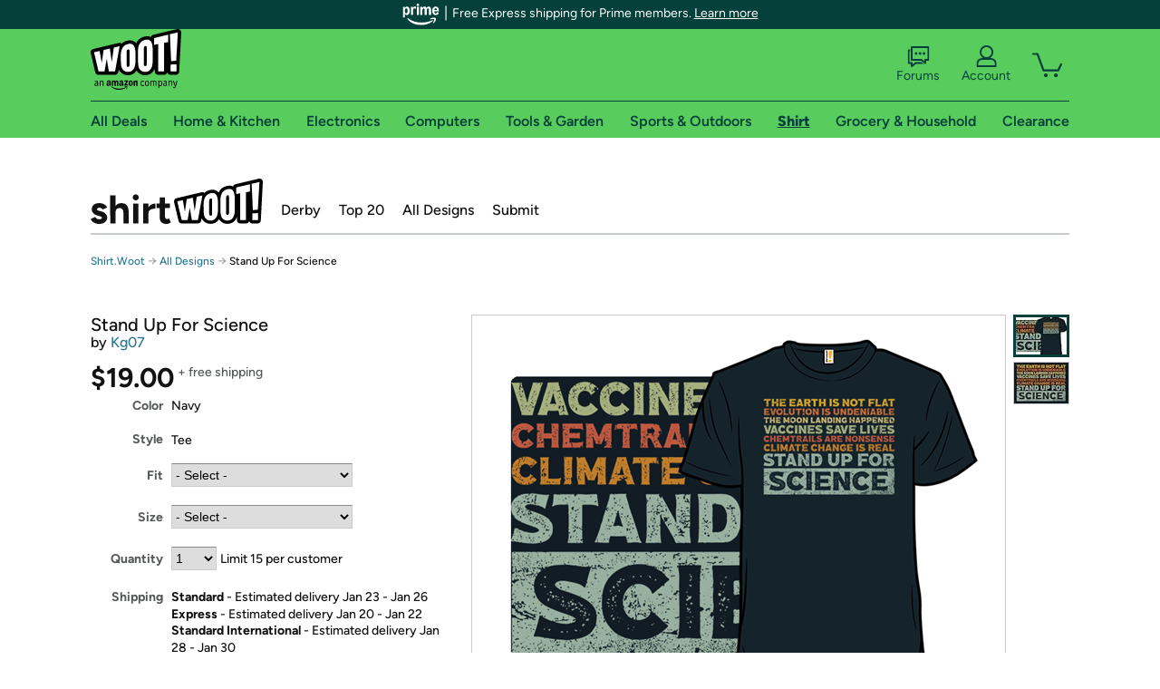

--- FILE ---
content_type: text/html; charset=utf-8
request_url: https://shirt.woot.com/offers/stand-up-for-science?ref=w_cnt_wp_4_12
body_size: 22210
content:



    <!DOCTYPE html>
    <html>
    <head>
        <!--AWS RUM-->
<script>(function (n, i, v, r, s, c, x, z) { x = window.AwsRumClient = { q: [], n: n, i: i, v: v, r: r, c: c }; window[n] = function (c, p) { x.q.push({ c: c, p: p }); }; z = document.createElement('script'); z.async = true; z.src = s; document.head.insertBefore(z, document.head.getElementsByTagName('script')[0]); })('cwr', 'f3691888-3da1-4d69-a78a-bbc88c499553', '1.0.0', 'us-east-1', 'https://client.rum.us-east-1.amazonaws.com/1.5.0/cwr.js', { guestRoleArn: "arn:aws:iam::525508281157:role/RUM-Monitor-us-east-1-525508281157-0063818041461-Unauth", identityPoolId: "us-east-1:9d0ab28f-ed32-4a67-84b0-1a981cafd7fb", endpoint: "https://dataplane.rum.us-east-1.amazonaws.com", telemetries: ["performance", "errors", "http"], allowCookies: true, enableXRay: true });</script>
<!--End AWS RUM-->

        <title>Stand Up For Science</title>
        <link rel="icon" type="image/png" href="https://d3rqdbvvokrlbl.cloudfront.net/lib/Images/favicon/favicon-96x96.2025.png" sizes="96x96" />
<link rel="icon" type="image/svg+xml" href="https://d3rqdbvvokrlbl.cloudfront.net/lib/Images/favicon/favicon.2025.svg" />
<link rel="apple-touch-icon" sizes="180x180" href="https://d3rqdbvvokrlbl.cloudfront.net/lib/Images/favicon/apple-touch-icon.5.png" />
<meta name="apple-mobile-web-app-title" content="Woot!" />


        <link href="https://d3rqdbvvokrlbl.cloudfront.net/areas/shirt.woot/styles/shared/layout.53e626251032.less" rel="stylesheet" />
        <link href="https://shirt.woot.com/offers/stand-up-for-science"
              rel="canonical">
        
        <meta content="width=1100" name="viewport" />
        <meta name="google-site-verification" content="OvtTPma0yP_gBPm58WnY3eTo2QcEZerb24x8gTUgiZQ" />
        <script crossorigin="anonymous" src="https://d3rqdbvvokrlbl.cloudfront.net/lib/scripts/shared/jquery-modernizr.53e626251032.js"></script>

        <meta content="2026-01-14T12:37:48.3177349Z" id="timestamp">

            
    <meta property="fb:app_id" content="121800081168103" />
    <meta property="og:description" content="Stand Up For Science" />

            <meta property="og:image" content="https://images-na.ssl-images-amazon.com/images/S/mediaservice.woot.com/4a8702d4-31d0-432e-a84c-ea462ea36d79._AC_SR882,441_.png" />
            <meta property="og:image" content="https://images-na.ssl-images-amazon.com/images/S/mediaservice.woot.com/a3dcb133-1132-43b2-9519-15cbc98518b6._AC_SR882,441_.png" />
    <meta property="og:site_name" content="Shirt.Woot" />
    <meta property="og:title" content="Stand Up For Science - $19.00 - Free shipping" />
    <meta property="og:url" content="https://shirt.woot.com/offers/stand-up-for-science" />
    <meta property="og:type" content="product" />
        <meta property="product:price:amount" content="19.0" />
            <meta property="product:price:currency" content="USD" />
                <meta name="twitter:card" content="summary_large_image" />
        <meta name="twitter:site" content="@woot" />
            <meta name="twitter:image" content="https://images-na.ssl-images-amazon.com/images/S/mediaservice.woot.com/4a8702d4-31d0-432e-a84c-ea462ea36d79._AC_SR882,441_.png" />


        <script>
            var googletag = googletag || {};
            googletag.cmd = googletag.cmd || [];
            (function () {
                var gads = document.createElement("script");
                gads.async = true;
                gads.type = "text/javascript";
                var useSSL = "https:" == document.location.protocol;
                gads.src = (useSSL ? "https:" : "http:") + "//www.googletagservices.com/tag/js/gpt.js";
                var node = document.getElementsByTagName("script")[0];
                node.parentNode.insertBefore(gads, node);
            })();
        </script>

        
            <script>
        var googleDataLayer = googleDataLayer || [];
        googleDataLayer.push({
            customDimensions: {
                displayType: 'Desktop',
            },
        });
    </script>

    <!-- Google Tag Manager -->
    <script>
        (function (w, d, s, l, i) {
            w[l] = w[l] || []; w[l].push({
                'gtm.start':
                    new Date().getTime(), event: 'gtm.js'
            }); var f = d.getElementsByTagName(s)[0],
                j = d.createElement(s), dl = l != 'dataLayer' ? '&l=' + l : ''; j.async = true; j.src =
                    '//www.googletagmanager.com/gtm.js?id=' + i + dl; f.parentNode.insertBefore(j, f);
        })(window, document, 'script', 'googleDataLayer', 'GTM-KBS4QP');</script>
    <!-- End Google Tag Manager -->


        

        <!-- Optimizely -->
        <script src="https://cdn.optimizely.com/js/25069340825.js"></script>
        <!-- End Optimizely -->

        
    <link href="https://shirt.woot.com/offers/stand-up-for-science" rel="canonical" />
    <link href="https://d3rqdbvvokrlbl.cloudfront.net/styles/offers/detail.53e626251032.less" rel="stylesheet" />


    <script>
        var offerPurchaseLimit = 15;
        var offerAvailableQuantity = 15;
        var offerItems = [{"Id":"35af8888-c7c3-4167-bc86-b71a76bd7764","Asin":null,"AmazonPrice":null,"Attributes":[{"Key":"Fit","Value":"Classic"},{"Key":"Size","Value":"Men\u0027s Small"}],"FormattedDiscount":"","FormattedListPrice":"","FormattedSalePrice":"$19.00","FormattedWarrantyPrice":null,"Key":"Classic|Men\u0027s Small","ListPrice":0,"Quantity":15,"SalePrice":19.0,"SKU":"XQ919485d","TotalReviews":null,"WarrantyPrice":null,"WarrantyTerm":null,"WarrantyUrl":null},{"Id":"0e837632-2e81-41cf-b19d-6dee5b594110","Asin":null,"AmazonPrice":null,"Attributes":[{"Key":"Fit","Value":"Classic"},{"Key":"Size","Value":"Men\u0027s Medium"}],"FormattedDiscount":"","FormattedListPrice":"","FormattedSalePrice":"$19.00","FormattedWarrantyPrice":null,"Key":"Classic|Men\u0027s Medium","ListPrice":0,"Quantity":15,"SalePrice":19.0,"SKU":"XQ919485e","TotalReviews":null,"WarrantyPrice":null,"WarrantyTerm":null,"WarrantyUrl":null},{"Id":"ef87e4b4-f338-455c-8fd4-18f4677efc85","Asin":null,"AmazonPrice":null,"Attributes":[{"Key":"Fit","Value":"Classic"},{"Key":"Size","Value":"Men\u0027s Large"}],"FormattedDiscount":"","FormattedListPrice":"","FormattedSalePrice":"$19.00","FormattedWarrantyPrice":null,"Key":"Classic|Men\u0027s Large","ListPrice":0,"Quantity":15,"SalePrice":19.0,"SKU":"XQ919485f","TotalReviews":null,"WarrantyPrice":null,"WarrantyTerm":null,"WarrantyUrl":null},{"Id":"ffdb414f-7a0a-4b20-9c83-b09106328c8a","Asin":null,"AmazonPrice":null,"Attributes":[{"Key":"Fit","Value":"Classic"},{"Key":"Size","Value":"Men\u0027s XL"}],"FormattedDiscount":"","FormattedListPrice":"","FormattedSalePrice":"$19.00","FormattedWarrantyPrice":null,"Key":"Classic|Men\u0027s XL","ListPrice":0,"Quantity":15,"SalePrice":19.0,"SKU":"XQ919485g","TotalReviews":null,"WarrantyPrice":null,"WarrantyTerm":null,"WarrantyUrl":null},{"Id":"3569431c-1528-4e6c-9b0e-ec21afee937d","Asin":null,"AmazonPrice":null,"Attributes":[{"Key":"Fit","Value":"Classic"},{"Key":"Size","Value":"Men\u0027s 2XL"}],"FormattedDiscount":"","FormattedListPrice":"","FormattedSalePrice":"$19.00","FormattedWarrantyPrice":null,"Key":"Classic|Men\u0027s 2XL","ListPrice":0,"Quantity":15,"SalePrice":19.0,"SKU":"XQ919485h","TotalReviews":null,"WarrantyPrice":null,"WarrantyTerm":null,"WarrantyUrl":null},{"Id":"f7870260-96ec-47e3-ad99-52e02292d6b5","Asin":null,"AmazonPrice":null,"Attributes":[{"Key":"Fit","Value":"Classic"},{"Key":"Size","Value":"Men\u0027s 3XL"}],"FormattedDiscount":"","FormattedListPrice":"","FormattedSalePrice":"$19.00","FormattedWarrantyPrice":null,"Key":"Classic|Men\u0027s 3XL","ListPrice":0,"Quantity":15,"SalePrice":19.0,"SKU":"XQ919485j","TotalReviews":null,"WarrantyPrice":null,"WarrantyTerm":null,"WarrantyUrl":null},{"Id":"8213a2c9-8445-451c-9efa-e8ec7b572a5b","Asin":null,"AmazonPrice":null,"Attributes":[{"Key":"Fit","Value":"Classic"},{"Key":"Size","Value":"Women\u0027s Small"}],"FormattedDiscount":"","FormattedListPrice":"","FormattedSalePrice":"$19.00","FormattedWarrantyPrice":null,"Key":"Classic|Women\u0027s Small","ListPrice":0,"Quantity":15,"SalePrice":19.0,"SKU":"XQ919485a","TotalReviews":null,"WarrantyPrice":null,"WarrantyTerm":null,"WarrantyUrl":null},{"Id":"a50729a8-4a88-4800-b837-b7e2afdbbd9f","Asin":null,"AmazonPrice":null,"Attributes":[{"Key":"Fit","Value":"Classic"},{"Key":"Size","Value":"Women\u0027s Medium"}],"FormattedDiscount":"","FormattedListPrice":"","FormattedSalePrice":"$19.00","FormattedWarrantyPrice":null,"Key":"Classic|Women\u0027s Medium","ListPrice":0,"Quantity":15,"SalePrice":19.0,"SKU":"XQ919485b","TotalReviews":null,"WarrantyPrice":null,"WarrantyTerm":null,"WarrantyUrl":null},{"Id":"0f7a4a35-0f72-4c52-86ec-f312e5e7f224","Asin":null,"AmazonPrice":null,"Attributes":[{"Key":"Fit","Value":"Classic"},{"Key":"Size","Value":"Women\u0027s Large"}],"FormattedDiscount":"","FormattedListPrice":"","FormattedSalePrice":"$19.00","FormattedWarrantyPrice":null,"Key":"Classic|Women\u0027s Large","ListPrice":0,"Quantity":15,"SalePrice":19.0,"SKU":"XQ919485c","TotalReviews":null,"WarrantyPrice":null,"WarrantyTerm":null,"WarrantyUrl":null},{"Id":"16e732ed-347b-4803-ac27-c03b93bfefbc","Asin":null,"AmazonPrice":null,"Attributes":[{"Key":"Fit","Value":"Classic"},{"Key":"Size","Value":"Women\u0027s XL"}],"FormattedDiscount":"","FormattedListPrice":"","FormattedSalePrice":"$19.00","FormattedWarrantyPrice":null,"Key":"Classic|Women\u0027s XL","ListPrice":0,"Quantity":15,"SalePrice":19.0,"SKU":"XQ919485i","TotalReviews":null,"WarrantyPrice":null,"WarrantyTerm":null,"WarrantyUrl":null},{"Id":"a0570789-ea2f-4965-9c51-8fc2fa1e962e","Asin":null,"AmazonPrice":null,"Attributes":[{"Key":"Fit","Value":"Classic"},{"Key":"Size","Value":"Women\u0027s 2XL"}],"FormattedDiscount":"","FormattedListPrice":"","FormattedSalePrice":"$19.00","FormattedWarrantyPrice":null,"Key":"Classic|Women\u0027s 2XL","ListPrice":0,"Quantity":15,"SalePrice":19.0,"SKU":"XQ919485k","TotalReviews":null,"WarrantyPrice":null,"WarrantyTerm":null,"WarrantyUrl":null},{"Id":"2c05e948-f5be-4bf2-962a-8a5548114032","Asin":null,"AmazonPrice":null,"Attributes":[{"Key":"Fit","Value":"Classic"},{"Key":"Size","Value":"Women\u0027s 3XL"}],"FormattedDiscount":"","FormattedListPrice":"","FormattedSalePrice":"$19.00","FormattedWarrantyPrice":null,"Key":"Classic|Women\u0027s 3XL","ListPrice":0,"Quantity":15,"SalePrice":19.0,"SKU":"XQ919485l","TotalReviews":null,"WarrantyPrice":null,"WarrantyTerm":null,"WarrantyUrl":null},{"Id":"a0fcc82e-e570-4ead-b457-b622f1415cfd","Asin":null,"AmazonPrice":null,"Attributes":[{"Key":"Fit","Value":"Classic"},{"Key":"Size","Value":"Kids 2"}],"FormattedDiscount":"","FormattedListPrice":"","FormattedSalePrice":"$19.00","FormattedWarrantyPrice":null,"Key":"Classic|Kids 2","ListPrice":0,"Quantity":15,"SalePrice":19.0,"SKU":"XQ919485r","TotalReviews":null,"WarrantyPrice":null,"WarrantyTerm":null,"WarrantyUrl":null},{"Id":"50bcd01a-cc0e-406c-bba5-ea03ec9d4ea1","Asin":null,"AmazonPrice":null,"Attributes":[{"Key":"Fit","Value":"Classic"},{"Key":"Size","Value":"Kids 3"}],"FormattedDiscount":"","FormattedListPrice":"","FormattedSalePrice":"$19.00","FormattedWarrantyPrice":null,"Key":"Classic|Kids 3","ListPrice":0,"Quantity":15,"SalePrice":19.0,"SKU":"XQ919485s","TotalReviews":null,"WarrantyPrice":null,"WarrantyTerm":null,"WarrantyUrl":null},{"Id":"cd8337bf-3829-4198-a6ba-6c540d05ba3c","Asin":null,"AmazonPrice":null,"Attributes":[{"Key":"Fit","Value":"Classic"},{"Key":"Size","Value":"Kids 4"}],"FormattedDiscount":"","FormattedListPrice":"","FormattedSalePrice":"$19.00","FormattedWarrantyPrice":null,"Key":"Classic|Kids 4","ListPrice":0,"Quantity":15,"SalePrice":19.0,"SKU":"XQ919485t","TotalReviews":null,"WarrantyPrice":null,"WarrantyTerm":null,"WarrantyUrl":null},{"Id":"e98e0b6a-278e-43c7-8788-a0e0d3c953a6","Asin":null,"AmazonPrice":null,"Attributes":[{"Key":"Fit","Value":"Classic"},{"Key":"Size","Value":"Kids 6"}],"FormattedDiscount":"","FormattedListPrice":"","FormattedSalePrice":"$19.00","FormattedWarrantyPrice":null,"Key":"Classic|Kids 6","ListPrice":0,"Quantity":15,"SalePrice":19.0,"SKU":"XQ919485v","TotalReviews":null,"WarrantyPrice":null,"WarrantyTerm":null,"WarrantyUrl":null},{"Id":"d9c1272a-5ee1-4853-93f2-80e5a2834c6f","Asin":null,"AmazonPrice":null,"Attributes":[{"Key":"Fit","Value":"Classic"},{"Key":"Size","Value":"Kids 8"}],"FormattedDiscount":"","FormattedListPrice":"","FormattedSalePrice":"$19.00","FormattedWarrantyPrice":null,"Key":"Classic|Kids 8","ListPrice":0,"Quantity":15,"SalePrice":19.0,"SKU":"XQ919485w","TotalReviews":null,"WarrantyPrice":null,"WarrantyTerm":null,"WarrantyUrl":null},{"Id":"bcf41dde-03e9-4130-944a-0dbdfaa72bda","Asin":null,"AmazonPrice":null,"Attributes":[{"Key":"Fit","Value":"Classic"},{"Key":"Size","Value":"Kids 10"}],"FormattedDiscount":"","FormattedListPrice":"","FormattedSalePrice":"$19.00","FormattedWarrantyPrice":null,"Key":"Classic|Kids 10","ListPrice":0,"Quantity":15,"SalePrice":19.0,"SKU":"XQ919485x","TotalReviews":null,"WarrantyPrice":null,"WarrantyTerm":null,"WarrantyUrl":null},{"Id":"8399d53f-fece-476c-b04f-ce53ec631084","Asin":null,"AmazonPrice":null,"Attributes":[{"Key":"Fit","Value":"Classic"},{"Key":"Size","Value":"Kids 12"}],"FormattedDiscount":"","FormattedListPrice":"","FormattedSalePrice":"$19.00","FormattedWarrantyPrice":null,"Key":"Classic|Kids 12","ListPrice":0,"Quantity":15,"SalePrice":19.0,"SKU":"XQ919485y","TotalReviews":null,"WarrantyPrice":null,"WarrantyTerm":null,"WarrantyUrl":null},{"Id":"717a615b-0ce0-4022-93db-c813e1c398fa","Asin":null,"AmazonPrice":null,"Attributes":[{"Key":"Fit","Value":"Fitted"},{"Key":"Size","Value":"Men\u0027s Small"}],"FormattedDiscount":"","FormattedListPrice":"","FormattedSalePrice":"$19.00","FormattedWarrantyPrice":null,"Key":"Fitted|Men\u0027s Small","ListPrice":0,"Quantity":0,"SalePrice":19.0,"SKU":"XQJ19485d","TotalReviews":null,"WarrantyPrice":null,"WarrantyTerm":null,"WarrantyUrl":null},{"Id":"883948a9-8f43-4a5c-8d7f-b2660f33e7ca","Asin":null,"AmazonPrice":null,"Attributes":[{"Key":"Fit","Value":"Fitted"},{"Key":"Size","Value":"Men\u0027s Medium"}],"FormattedDiscount":"","FormattedListPrice":"","FormattedSalePrice":"$19.00","FormattedWarrantyPrice":null,"Key":"Fitted|Men\u0027s Medium","ListPrice":0,"Quantity":0,"SalePrice":19.0,"SKU":"XQJ19485e","TotalReviews":null,"WarrantyPrice":null,"WarrantyTerm":null,"WarrantyUrl":null},{"Id":"aebf9e09-4724-4334-b5e3-9b827e17a2d5","Asin":null,"AmazonPrice":null,"Attributes":[{"Key":"Fit","Value":"Fitted"},{"Key":"Size","Value":"Men\u0027s Large"}],"FormattedDiscount":"","FormattedListPrice":"","FormattedSalePrice":"$19.00","FormattedWarrantyPrice":null,"Key":"Fitted|Men\u0027s Large","ListPrice":0,"Quantity":0,"SalePrice":19.0,"SKU":"XQJ19485f","TotalReviews":null,"WarrantyPrice":null,"WarrantyTerm":null,"WarrantyUrl":null},{"Id":"5274ea2d-405a-4abe-9070-04fb93195c72","Asin":null,"AmazonPrice":null,"Attributes":[{"Key":"Fit","Value":"Fitted"},{"Key":"Size","Value":"Men\u0027s XL"}],"FormattedDiscount":"","FormattedListPrice":"","FormattedSalePrice":"$19.00","FormattedWarrantyPrice":null,"Key":"Fitted|Men\u0027s XL","ListPrice":0,"Quantity":0,"SalePrice":19.0,"SKU":"XQJ19485g","TotalReviews":null,"WarrantyPrice":null,"WarrantyTerm":null,"WarrantyUrl":null},{"Id":"6424af02-88ac-4e0f-bcf8-7c4ad89bad69","Asin":null,"AmazonPrice":null,"Attributes":[{"Key":"Fit","Value":"Fitted"},{"Key":"Size","Value":"Men\u0027s 2XL"}],"FormattedDiscount":"","FormattedListPrice":"","FormattedSalePrice":"$19.00","FormattedWarrantyPrice":null,"Key":"Fitted|Men\u0027s 2XL","ListPrice":0,"Quantity":0,"SalePrice":19.0,"SKU":"XQJ19485h","TotalReviews":null,"WarrantyPrice":null,"WarrantyTerm":null,"WarrantyUrl":null},{"Id":"7c7925fa-683f-4cf4-8623-b297c77dff63","Asin":null,"AmazonPrice":null,"Attributes":[{"Key":"Fit","Value":"Fitted"},{"Key":"Size","Value":"Men\u0027s 3XL"}],"FormattedDiscount":"","FormattedListPrice":"","FormattedSalePrice":"$19.00","FormattedWarrantyPrice":null,"Key":"Fitted|Men\u0027s 3XL","ListPrice":0,"Quantity":0,"SalePrice":19.0,"SKU":"XQJ19485j","TotalReviews":null,"WarrantyPrice":null,"WarrantyTerm":null,"WarrantyUrl":null},{"Id":"c7842025-d937-48c3-a3dd-55a961628763","Asin":null,"AmazonPrice":null,"Attributes":[{"Key":"Fit","Value":"Fitted"},{"Key":"Size","Value":"Women\u0027s Small"}],"FormattedDiscount":"","FormattedListPrice":"","FormattedSalePrice":"$19.00","FormattedWarrantyPrice":null,"Key":"Fitted|Women\u0027s Small","ListPrice":0,"Quantity":0,"SalePrice":19.0,"SKU":"XQJ19485a","TotalReviews":null,"WarrantyPrice":null,"WarrantyTerm":null,"WarrantyUrl":null},{"Id":"00fab2c0-219b-455e-bf49-7ecb6dc453bd","Asin":null,"AmazonPrice":null,"Attributes":[{"Key":"Fit","Value":"Fitted"},{"Key":"Size","Value":"Women\u0027s Medium"}],"FormattedDiscount":"","FormattedListPrice":"","FormattedSalePrice":"$19.00","FormattedWarrantyPrice":null,"Key":"Fitted|Women\u0027s Medium","ListPrice":0,"Quantity":0,"SalePrice":19.0,"SKU":"XQJ19485b","TotalReviews":null,"WarrantyPrice":null,"WarrantyTerm":null,"WarrantyUrl":null},{"Id":"2e679bca-ac53-4cae-9071-112ba51c109a","Asin":null,"AmazonPrice":null,"Attributes":[{"Key":"Fit","Value":"Fitted"},{"Key":"Size","Value":"Women\u0027s Large"}],"FormattedDiscount":"","FormattedListPrice":"","FormattedSalePrice":"$19.00","FormattedWarrantyPrice":null,"Key":"Fitted|Women\u0027s Large","ListPrice":0,"Quantity":0,"SalePrice":19.0,"SKU":"XQJ19485c","TotalReviews":null,"WarrantyPrice":null,"WarrantyTerm":null,"WarrantyUrl":null},{"Id":"51ef4089-2709-4ee5-8434-5b9a56cb0d2b","Asin":null,"AmazonPrice":null,"Attributes":[{"Key":"Fit","Value":"Fitted"},{"Key":"Size","Value":"Women\u0027s XL"}],"FormattedDiscount":"","FormattedListPrice":"","FormattedSalePrice":"$19.00","FormattedWarrantyPrice":null,"Key":"Fitted|Women\u0027s XL","ListPrice":0,"Quantity":0,"SalePrice":19.0,"SKU":"XQJ19485i","TotalReviews":null,"WarrantyPrice":null,"WarrantyTerm":null,"WarrantyUrl":null},{"Id":"8029e481-f6af-4c22-8224-7043c7ece41b","Asin":null,"AmazonPrice":null,"Attributes":[{"Key":"Fit","Value":"Fitted"},{"Key":"Size","Value":"Women\u0027s 2XL"}],"FormattedDiscount":"","FormattedListPrice":"","FormattedSalePrice":"$19.00","FormattedWarrantyPrice":null,"Key":"Fitted|Women\u0027s 2XL","ListPrice":0,"Quantity":0,"SalePrice":19.0,"SKU":"XQJ19485k","TotalReviews":null,"WarrantyPrice":null,"WarrantyTerm":null,"WarrantyUrl":null},{"Id":"cb328ea0-73ad-47d1-be74-290021f540ce","Asin":null,"AmazonPrice":null,"Attributes":[{"Key":"Fit","Value":"Fitted"},{"Key":"Size","Value":"Kids 2"}],"FormattedDiscount":"","FormattedListPrice":"","FormattedSalePrice":"$19.00","FormattedWarrantyPrice":null,"Key":"Fitted|Kids 2","ListPrice":0,"Quantity":0,"SalePrice":19.0,"SKU":"XQJ19485r","TotalReviews":null,"WarrantyPrice":null,"WarrantyTerm":null,"WarrantyUrl":null},{"Id":"174d6b74-b342-474a-b880-a8fef4e443d9","Asin":null,"AmazonPrice":null,"Attributes":[{"Key":"Fit","Value":"Fitted"},{"Key":"Size","Value":"Kids 3"}],"FormattedDiscount":"","FormattedListPrice":"","FormattedSalePrice":"$19.00","FormattedWarrantyPrice":null,"Key":"Fitted|Kids 3","ListPrice":0,"Quantity":0,"SalePrice":19.0,"SKU":"XQJ19485s","TotalReviews":null,"WarrantyPrice":null,"WarrantyTerm":null,"WarrantyUrl":null},{"Id":"32158954-4659-4c9e-b74c-6b4ca591f03c","Asin":null,"AmazonPrice":null,"Attributes":[{"Key":"Fit","Value":"Fitted"},{"Key":"Size","Value":"Kids 4"}],"FormattedDiscount":"","FormattedListPrice":"","FormattedSalePrice":"$19.00","FormattedWarrantyPrice":null,"Key":"Fitted|Kids 4","ListPrice":0,"Quantity":0,"SalePrice":19.0,"SKU":"XQJ19485t","TotalReviews":null,"WarrantyPrice":null,"WarrantyTerm":null,"WarrantyUrl":null},{"Id":"24002687-d600-4ccf-8228-b35c0fb5e0f2","Asin":null,"AmazonPrice":null,"Attributes":[{"Key":"Fit","Value":"Fitted"},{"Key":"Size","Value":"Kids 6"}],"FormattedDiscount":"","FormattedListPrice":"","FormattedSalePrice":"$19.00","FormattedWarrantyPrice":null,"Key":"Fitted|Kids 6","ListPrice":0,"Quantity":0,"SalePrice":19.0,"SKU":"XQJ19485v","TotalReviews":null,"WarrantyPrice":null,"WarrantyTerm":null,"WarrantyUrl":null},{"Id":"e1d846c0-f5a0-44d0-8dd8-84a7e5fb402f","Asin":null,"AmazonPrice":null,"Attributes":[{"Key":"Fit","Value":"Fitted"},{"Key":"Size","Value":"Kids 8"}],"FormattedDiscount":"","FormattedListPrice":"","FormattedSalePrice":"$19.00","FormattedWarrantyPrice":null,"Key":"Fitted|Kids 8","ListPrice":0,"Quantity":0,"SalePrice":19.0,"SKU":"XQJ19485w","TotalReviews":null,"WarrantyPrice":null,"WarrantyTerm":null,"WarrantyUrl":null},{"Id":"4364bfca-8d73-4eeb-8c94-c3bd2e3fb78e","Asin":null,"AmazonPrice":null,"Attributes":[{"Key":"Fit","Value":"Fitted"},{"Key":"Size","Value":"Kids 10"}],"FormattedDiscount":"","FormattedListPrice":"","FormattedSalePrice":"$19.00","FormattedWarrantyPrice":null,"Key":"Fitted|Kids 10","ListPrice":0,"Quantity":0,"SalePrice":19.0,"SKU":"XQJ19485x","TotalReviews":null,"WarrantyPrice":null,"WarrantyTerm":null,"WarrantyUrl":null},{"Id":"67decb4b-50a4-4625-a911-3736282e0e8a","Asin":null,"AmazonPrice":null,"Attributes":[{"Key":"Fit","Value":"Fitted"},{"Key":"Size","Value":"Kids 12"}],"FormattedDiscount":"","FormattedListPrice":"","FormattedSalePrice":"$19.00","FormattedWarrantyPrice":null,"Key":"Fitted|Kids 12","ListPrice":0,"Quantity":0,"SalePrice":19.0,"SKU":"XQJ19485y","TotalReviews":null,"WarrantyPrice":null,"WarrantyTerm":null,"WarrantyUrl":null}];
        var usePriceUpdate = false;
        var eventType = "CatalogEvent";
        var eventId = "493a1362-ea07-49f5-a89c-2716011bfef3";
        var offerId = "e45ff838-f3ed-4666-948b-fc3aff006b53";
        var offerTitle = "Stand Up For Science";
    </script>


<!-- Longitude Advertisement -->
        <script>
            window.addEventListener("load", function () {
                var s = document.createElement('script');
                s.type = 'text/javascript';
                s.async = true;
                s.src = 'https://lngtd.com/woot.js';
                var h = document.getElementsByTagName('head')[0];
                h.append(s);
            });
        </script>
<!-- End Longitude Advertisement -->

        <style> </style > <script> $(function(){
if (document.location.href.indexOf('woot.com/offers/') < 0) {
    return;
}

var $linksWithWrongUrl = $('a[href="https://admin.woot.com/warranty"]');
if ($linksWithWrongUrl.length === 0) {
    return;
}
$linksWithWrongUrl.attr('href', document.location.origin + '/warranty');
}) </script> <style > </style><style></style >
<script>
$(document).ready(function () { 
$('p, h1, h2, h3, a').filter(':contains("Woot Inc"), :contains("Woot, Inc")').each(function(){$(this).text($(this).text().replace(/Woot,? Inc\.?/g,"Woot LLC")); });
});
</script>
<style ></style>

    </head>

    <body>
        

    <!-- Google Tag Manager (noscript) -->
        <noscript><iframe src="//www.googletagmanager.com/ns.html?id=GTM-KBS4QP"
        height="0" width="0" style="display:none;visibility:hidden" sandbox=""></iframe></noscript>
    <!-- End Google Tag Manager (noscript) -->


        
        <div id="header-container">
            
    
<div class="prime-header global-prime-header" data-test-ui="prime-logo-header">
    <img src="https://d3rqdbvvokrlbl.cloudfront.net/images/prime/prime-logo.svg" class="prime-logo-icon" alt="Logo of Amazon Prime" />
        <span>Free Express shipping for Prime members. <a href="#" data-test-ui="prime-header-click">Learn more</a></span>
</div>



<section id="prime-modal" data-test-ui="prime-header-open">
    <a href="#" class="close" aria-label="Close" data-test-ui="prime-header-close">X</a>
    <header data-test-ui="prime-header-title">
        <div class="prime-logo"><img src="https://d3rqdbvvokrlbl.cloudfront.net/lib/images/shared/amazon-prime.svg" /></div>
        <h1>Free shipping for Prime members on Woot!</h1>
    </header>
    <div data-test-ui="prime-header-content">
        <p>Woot! customers who are Amazon Prime members can enjoy special shipping benefits on Woot!, including:</p>
        <ul>
            <li>Free Standard shipping on Woot! orders</li>
            <li>Free Express shipping on Shirt.Woot orders</li>
        </ul>
        <p>Amazon Prime membership required. See individual offer pages for shipping details and restrictions. Not valid for international shipping addresses.</p>

            <div class="login-with-amazon" data-test-ui="prime-header-lwa">
                <p>Get started by logging in with Amazon or try a 30-day free trial of Amazon Prime<sup>*</sup></p>
                <a href="https://account.woot.com/Reauthenticate?openLwaModal=True&amp;ref=cnt_prime_lwa" class="auth-lwa-button">Login with Amazon</a>
                <a href=https://www.amazon.com/tryprimefree?ref_=assoc_tag_ph_1427739975520&amp;_encoding=UTF8&amp;camp=1789&amp;creative=9325&amp;linkCode=pf4&amp;tag=woot034-20&amp;linkId=1ec97244b92d7ba41db6dbde37269e59 target="_blank" class="prime-trial-flat-button">Try a 30-day free trial of Amazon Prime</a>
                <p class="re-login"><sup>*</sup>Re-login required on Woot! for benefits to take effect</p>
            </div>
    </div>
</section>



            



<a class="amazon-ingress" href="#" data-test-ui="amazon-ingress"><div class="arrow"></div>Back to Amazon.com</a>

<header id="global-header">
    <div class="header-container">
        <nav class="actions">
            <div class="logo-container">
                <a class="logo-container"     href="https://www.woot.com/?ref=w_ngh_w_2#ref=shirt.woot.com/header/tab@1.10-woot" data-ref-tag="w_ngh_w_2"
>
                    <img src="https://d3rqdbvvokrlbl.cloudfront.net/lib/images/sites/header/woot-logo.svg" alt="W-O-O-T exclamation. Woooot! an Amazon company." />
                </a>
            </div>
            <div class="actions-list-container menu-items-container">
                <div class="action-box">
                    <ul class="actions-list">
                        <li>
                            <a href="https://forums.woot.com/" class="forums">
                                <svg width="25" height="24" viewBox="0 0 25 24" fill="none"
    xmlns="http://www.w3.org/2000/svg">
    <g clip-path="url(#clip0_503_10326)">
        <g clip-path="url(#clip1_503_10326)">
            <path d="M24.21 1.29C24.03 1.11 23.78 1 23.52 1H5.02004C4.76004 1 4.51004 1.1 4.33004 1.29C4.15004 1.47 4.04004 1.72 4.04004 1.98V15.95C4.04004 16.21 4.14004 16.46 4.33004 16.64C4.52004 16.82 4.76004 16.93 5.02004 16.93H15.21L19.33 20.29C19.62 20.53 20.03 20.58 20.37 20.42C20.71 20.26 20.93 19.91 20.93 19.54V16.93H23.54C23.8 16.93 24.05 16.83 24.23 16.64C24.41 16.46 24.52 16.21 24.52 15.95V1.98C24.52 1.72 24.42 1.47 24.23 1.29H24.21ZM19.94 14.97C19.68 14.97 19.43 15.07 19.25 15.26C19.07 15.44 18.96 15.69 18.96 15.95V17.48L16.17 15.2C16 15.06 15.78 14.98 15.55 14.98H6.00004V2.95H22.55V14.97H19.94Z" fill="#121212"/>
            <path d="M18.6499 7.5C17.8399 7.5 17.1799 8.16 17.1799 8.97C17.1799 9.78 17.8399 10.44 18.6499 10.44C19.4599 10.44 20.1199 9.78 20.1199 8.97C20.1199 8.16 19.4599 7.5 18.6499 7.5Z" fill="#121212"/>
            <path d="M14.27 7.5C13.46 7.5 12.8 8.16 12.8 8.97C12.8 9.78 13.46 10.44 14.27 10.44C15.08 10.44 15.74 9.78 15.74 8.97C15.74 8.16 15.08 7.5 14.27 7.5Z" fill="#121212"/>
            <path d="M9.90005 7.5C9.09005 7.5 8.43005 8.16 8.43005 8.97C8.43005 9.78 9.09005 10.44 9.90005 10.44C10.7101 10.44 11.3701 9.78 11.3701 8.97C11.3701 8.16 10.7101 7.5 9.90005 7.5Z" fill="#121212"/>
            <path d="M15.69 18.49H9.45C9.22 18.49 9.01 18.57 8.83 18.71L6.04 20.99V19.46C6.04 19.2 5.94 18.95 5.75 18.77C5.56 18.59 5.32 18.48 5.06 18.48H2.45V6.41997H3.16V4.46997H1.48C1.22 4.46997 0.97 4.56997 0.79 4.75997C0.61 4.93997 0.5 5.18997 0.5 5.44997V19.46C0.5 19.72 0.6 19.97 0.79 20.15C0.97 20.33 1.22 20.44 1.48 20.44H4.09V23.05C4.09 23.43 4.31 23.77 4.65 23.93C4.99 24.09 5.39 24.04 5.69 23.8L9.81 20.44H18.08L15.7 18.49H15.69Z" fill="#121212"/>
        </g>
    </g>
    <g transform="translate(25,0)" clip-path="url(#clip0_504_10390)">
        <g clip-path="url(#clip1_504_10390)">
            <path d="M24.21 1.29C24.03 1.11 23.78 1 23.52 1H5.02004C4.76004 1 4.51004 1.1 4.33004 1.29C4.15004 1.47 4.04004 1.72 4.04004 1.98V15.95C4.04004 16.21 4.14004 16.46 4.33004 16.64C4.51004 16.82 4.76004 16.93 5.02004 16.93H15.21L19.33 20.29C19.62 20.53 20.03 20.58 20.37 20.42C20.71 20.26 20.93 19.91 20.93 19.54V16.93H23.54C23.8 16.93 24.05 16.83 24.23 16.64C24.41 16.45 24.52 16.21 24.52 15.95V1.98C24.52 1.72 24.42 1.47 24.23 1.29H24.21ZM9.90004 10.43C9.09004 10.43 8.43004 9.77 8.43004 8.96C8.43004 8.15 9.09004 7.49 9.90004 7.49C10.71 7.49 11.37 8.15 11.37 8.96C11.37 9.77 10.71 10.43 9.90004 10.43ZM14.27 10.43C13.46 10.43 12.8 9.77 12.8 8.96C12.8 8.15 13.46 7.49 14.27 7.49C15.08 7.49 15.74 8.15 15.74 8.96C15.74 9.77 15.08 10.43 14.27 10.43ZM18.65 10.43C17.84 10.43 17.18 9.77 17.18 8.96C17.18 8.15 17.84 7.49 18.65 7.49C19.46 7.49 20.12 8.15 20.12 8.96C20.12 9.77 19.46 10.43 18.65 10.43Z" fill="#121212"/>
            <path d="M15.69 18.49H9.45C9.22 18.49 9.01 18.57 8.83 18.71L6.04 20.99V19.46C6.04 19.2 5.94 18.95 5.75 18.77C5.56 18.59 5.32 18.48 5.06 18.48H2.45V6.41997H3.16V4.46997H1.48C1.22 4.46997 0.97 4.56997 0.79 4.75997C0.61 4.93997 0.5 5.18997 0.5 5.44997V19.46C0.5 19.72 0.6 19.97 0.79 20.15C0.97 20.33 1.22 20.44 1.48 20.44H4.09V23.05C4.09 23.43 4.31 23.77 4.65 23.93C4.99 24.09 5.39 24.04 5.69 23.8L9.81 20.44H18.08L15.7 18.49H15.69Z" fill="#121212"/>
        </g>
    </g>
    <defs>
        <clipPath id="clip0_503_10326">
            <rect width="24" height="24" fill="white" transform="translate(0.5)"/>
        </clipPath>
        <clipPath id="clip1_503_10326">
            <rect width="24" height="23.02" fill="white" transform="translate(0.5 1)"/>
        </clipPath>
        <clipPath id="clip0_504_10390">
            <rect width="24" height="24" fill="white" transform="translate(0.5)"/>
        </clipPath>
        <clipPath id="clip1_504_10390">
            <rect width="24" height="23.02" fill="white" transform="translate(0.5 1)"/>
        </clipPath>
    </defs>
</svg>

                                Forums
                            </a>
                        </li>
                        <li>
<div id="account" class="logged-out">
    <div id="welcome" data-header-ref="ngh">
            <div class="shows-user-drop">
                <a class="signin account">
                    <svg width="25" height="24" viewBox="0 0 25 24" fill="none"
    xmlns="http://www.w3.org/2000/svg">
    <g clip-path="url(#clip0_503_10282)">
        <path d="M21.78 15.72C20.62 14.69 19.04 14.07 17.31 14.07H16.25C18.55 12.79 20.11 10.33 20.11 7.51C20.11 3.36 16.75 0 12.6 0C8.45 0 5.08 3.36 5.08 7.51C5.08 10.33 6.64 12.79 8.94 14.07H7.88C6.15 14.07 4.57 14.69 3.41 15.72C2.25 16.75 1.5 18.22 1.5 19.85V23C1.5 23.25 1.6 23.51 1.79 23.69C1.97 23.87 2.22 23.98 2.48 23.98H22.71C22.97 23.98 23.22 23.88 23.4 23.69C23.58 23.51 23.69 23.26 23.69 23V19.85C23.69 18.22 22.94 16.75 21.78 15.73V15.72ZM8.67 11.44C7.66 10.43 7.04 9.05 7.04 7.51C7.04 5.97 7.66 4.59 8.67 3.58C9.68 2.57 11.06 1.95 12.6 1.95C14.14 1.95 15.52 2.57 16.53 3.58C17.54 4.59 18.16 5.97 18.16 7.51C18.16 9.05 17.54 10.43 16.53 11.44C15.52 12.45 14.14 13.07 12.6 13.07C11.06 13.07 9.68 12.45 8.67 11.44ZM21.73 22.02H3.45V19.85C3.45 18.83 3.91 17.9 4.7 17.19C5.49 16.48 6.62 16.03 7.87 16.03H17.29C18.55 16.03 19.67 16.48 20.46 17.19C21.25 17.9 21.71 18.83 21.71 19.85V22.02H21.73Z" fill="#121212"/>
    </g>
    <g transform="translate(25,0)" clip-path="url(#clip0_504_10402)">
        <path d="M21.78 15.72C20.62 14.69 19.04 14.07 17.31 14.07H16.25C18.55 12.79 20.11 10.33 20.11 7.51C20.11 3.36 16.75 0 12.6 0C8.45 0 5.08 3.36 5.08 7.51C5.08 10.33 6.64 12.79 8.94 14.07H7.88C6.15 14.07 4.57 14.69 3.41 15.72C2.25 16.75 1.5 18.22 1.5 19.85V23C1.5 23.25 1.6 23.51 1.79 23.69C1.97 23.87 2.22 23.98 2.48 23.98H22.71C22.97 23.98 23.22 23.88 23.4 23.69C23.58 23.51 23.69 23.26 23.69 23V19.85C23.69 18.22 22.94 16.75 21.78 15.73V15.72Z" fill="#121212"/>
    </g>
    <defs>
        <clipPath id="clip0_503_10282">
            <rect width="22.19" height="23.97" fill="white" transform="translate(1.5)"/>
        </clipPath>
        <clipPath id="clip0_504_10402">
            <rect width="22.19" height="23.97" fill="white" transform="translate(1.5)"/>
        </clipPath>
    </defs>
</svg>
                    Account
                </a>
            </div>
            <div class="acct-option-list">
                <ul>
                    <li>
                        <a class="signin">Sign in</a>
                    </li>
                    <li>
                        <a class="signup">New to Woot? - Sign up</a>
                    </li>
                    <li>
                        <a href="https://account.woot.com/?ref=ngh_act_ya_dd_so">Your Account</a>
                    </li>
                    <li>
                        <a href="https://account.woot.com/purchasehistory?ref=ngh_act_syb_so">Stuff You Bought</a>
                    </li>
                    <li>
                        <a href="https://support.woot.com/?ref=ngh_act_spt_so">Customer Service</a>
                    </li>
                    <li>
                        <a href="https://www.woot.com/feedback?ref=ngh_act_fdbk_so">Feedback</a>
                    </li>
                </ul>
            </div>
    </div>
</div>
</li>
                        <li>


<div data-minicart-hassoldoutitems="false" data-minicart-ref-tag="ngh_mc_crt" id="minicart">
        <a aria-label="Shopping Cart" class="count" href="https://www.woot.com/cart?ref=w_ngh_mc_icon#ref=shirt.woot.com/header"></a>
        <div class="loading"></div>
</div>
</li>
                    </ul>
                </div>
            </div>
        </nav>
        <nav class="categories">
                <div id="category-tab-everything-woot" class="category everything-woot retail  ">
                    <a     href="https://www.woot.com/alldeals?ref=w_ngh_et_1#ref=shirt.woot.com/header/tab@0.10-everything" data-ref-tag="w_ngh_et_1"
 class="tab"><span class="title">All Deals</span></a>



<section id="lazy-4d294e81-b3d5-40a4-8e13-bff87d2c84d5" class="lazy-container drop-down" data-lazy-url="https://shirt.woot.com/sites/headercategoryflyout?category=Everything.Woot&amp;tabIndex=0&amp;tabCount=10&amp;ref=w_ngh_et_1" data-lazy-target="#category-tab-everything-woot" data-lazy-trigger="mouseover touchstart">
    <span class="loading"></span>
</section>
                </div>
                <div id="category-tab-home-woot" class="category home-woot retail  ">
                    <a     href="https://www.woot.com/category/home?ref=w_ngh_hm_3#ref=shirt.woot.com/header/tab@2.10-home" data-ref-tag="w_ngh_hm_3"
 class="tab"><span class="title">Home &amp; Kitchen</span></a>



<section id="lazy-042d8be1-c7a1-49a1-87a9-56eb1cf6d1ff" class="lazy-container drop-down" data-lazy-url="https://shirt.woot.com/sites/headercategoryflyout?category=Home.Woot&amp;tabIndex=2&amp;tabCount=10&amp;ref=w_ngh_hm_3" data-lazy-target="#category-tab-home-woot" data-lazy-trigger="mouseover touchstart">
    <span class="loading"></span>
</section>
                </div>
                <div id="category-tab-electronics-woot" class="category electronics-woot retail  ">
                    <a     href="https://www.woot.com/category/electronics?ref=w_ngh_el_4#ref=shirt.woot.com/header/tab@3.10-electronics" data-ref-tag="w_ngh_el_4"
 class="tab"><span class="title">Electronics</span></a>



<section id="lazy-35945003-3d78-4435-8088-389b79aa87c2" class="lazy-container drop-down" data-lazy-url="https://shirt.woot.com/sites/headercategoryflyout?category=Electronics.Woot&amp;tabIndex=3&amp;tabCount=10&amp;ref=w_ngh_el_4" data-lazy-target="#category-tab-electronics-woot" data-lazy-trigger="mouseover touchstart">
    <span class="loading"></span>
</section>
                </div>
                <div id="category-tab-computers-woot" class="category computers-woot retail  ">
                    <a     href="https://www.woot.com/category/computers?ref=w_ngh_cp_5#ref=shirt.woot.com/header/tab@4.10-computers" data-ref-tag="w_ngh_cp_5"
 class="tab"><span class="title">Computers</span></a>



<section id="lazy-77c514c5-ece3-4455-983e-c99676730f52" class="lazy-container drop-down" data-lazy-url="https://shirt.woot.com/sites/headercategoryflyout?category=Computers.Woot&amp;tabIndex=4&amp;tabCount=10&amp;ref=w_ngh_cp_5" data-lazy-target="#category-tab-computers-woot" data-lazy-trigger="mouseover touchstart">
    <span class="loading"></span>
</section>
                </div>
                <div id="category-tab-tools-woot" class="category tools-woot retail  ">
                    <a     href="https://www.woot.com/category/tools?ref=w_ngh_tg_6#ref=shirt.woot.com/header/tab@5.10-tools" data-ref-tag="w_ngh_tg_6"
 class="tab"><span class="title">Tools &amp; Garden</span></a>



<section id="lazy-07962185-5d51-4905-9674-ebdd1a2fd7a4" class="lazy-container drop-down" data-lazy-url="https://shirt.woot.com/sites/headercategoryflyout?category=Tools.Woot&amp;tabIndex=5&amp;tabCount=10&amp;ref=w_ngh_tg_6" data-lazy-target="#category-tab-tools-woot" data-lazy-trigger="mouseover touchstart">
    <span class="loading"></span>
</section>
                </div>
                <div id="category-tab-sport-woot" class="category sport-woot retail  ">
                    <a     href="https://www.woot.com/category/sport?ref=w_ngh_sp_7#ref=shirt.woot.com/header/tab@6.10-sport" data-ref-tag="w_ngh_sp_7"
 class="tab"><span class="title">Sports &amp; Outdoors</span></a>



<section id="lazy-f65fcb4a-b646-47f8-87f2-9ded727b69ee" class="lazy-container drop-down" data-lazy-url="https://shirt.woot.com/sites/headercategoryflyout?category=Sport.Woot&amp;tabIndex=6&amp;tabCount=10&amp;ref=w_ngh_sp_7" data-lazy-target="#category-tab-sport-woot" data-lazy-trigger="mouseover touchstart">
    <span class="loading"></span>
</section>
                </div>
                <div id="category-tab-shirt-woot" class="category shirt-woot retail current ">
                    <a     href="https://shirt.woot.com/?ref=w_ngh_sh_8#ref=shirt.woot.com/header/tab@7.10-shirt" data-ref-tag="w_ngh_sh_8"
 class="tab"><span class="title">Shirt</span></a>



<section id="lazy-95038335-d7f0-4c3b-99f6-f36710e91eb1" class="lazy-container drop-down" data-lazy-url="https://shirt.woot.com/sites/headercategoryflyout?category=Shirt.Woot&amp;tabIndex=7&amp;tabCount=10&amp;ref=w_ngh_sh_8" data-lazy-target="#category-tab-shirt-woot" data-lazy-trigger="mouseover touchstart">
    <span class="loading"></span>
</section>
                </div>
                <div id="category-tab-grocery-woot" class="category grocery-woot retail  ">
                    <a     href="https://www.woot.com/category/grocery?ref=w_ngh_gr_9#ref=shirt.woot.com/header/tab@8.10-grocery" data-ref-tag="w_ngh_gr_9"
 class="tab"><span class="title">Grocery &amp; Household</span></a>



<section id="lazy-54a80b31-041d-457c-99e5-bb12cd1b6a92" class="lazy-container drop-down" data-lazy-url="https://shirt.woot.com/sites/headercategoryflyout?category=Grocery.Woot&amp;tabIndex=8&amp;tabCount=10&amp;ref=w_ngh_gr_9" data-lazy-target="#category-tab-grocery-woot" data-lazy-trigger="mouseover touchstart">
    <span class="loading"></span>
</section>
                </div>
                <div id="category-tab-sellout-woot" class="category sellout-woot retail  ">
                    <a     href="https://www.woot.com/category/sellout?ref=w_ngh_so_10#ref=shirt.woot.com/header/tab@9.10-sellout" data-ref-tag="w_ngh_so_10"
 class="tab"><span class="title">Clearance</span></a>



<section id="lazy-bffefd62-ae43-4804-a598-5cb65fa98aa1" class="lazy-container drop-down" data-lazy-url="https://shirt.woot.com/sites/headercategoryflyout?category=Sellout.Woot&amp;tabIndex=9&amp;tabCount=10&amp;ref=w_ngh_so_10" data-lazy-target="#category-tab-sellout-woot" data-lazy-trigger="mouseover touchstart">
    <span class="loading"></span>
</section>
                </div>
        </nav>
    </div>
</header>
        </div>
        

<header id="site-header">
    <h1><a class="logo" href="/#ref=shirt.woot.com/siteheader/logo" rel="home">Shirt.Woot</a></h1>
    <nav>
        <ul>
            <li><a class="" href="/derby?ref=w_sh_drby#ref=shirt.woot.com/siteheader/derby">Derby</a></li>
            <li><a class="" href="/top20?ref=w_sh_top20#ref=shirt.woot.com/siteheader/top20">Top 20</a></li>
            <li><a class="" href="/catalog?ref=w_sh_ctlg#ref=shirt.woot.com/siteheader/catalog">All Designs</a></li>
            <li><a class="" href="/submit?ref=w_sh_sub#ref=shirt.woot.com/siteheader/submit">Submit</a></li>
        </ul>
    </nav>
</header>


        

    <nav id="breadcrumbs" class="">
        <ol>
                <li><a href="https://shirt.woot.com/?ref=w_cnt_odet_w_crum_1">Shirt.Woot</a></li>


            <span class="arrow">&rarr;</span>
                <li><a href="https://shirt.woot.com/catalog?ref=w_cnt_odet_w_crum_2_cat">All Designs</a></li>
                <span class="arrow">&rarr;</span>
                <li>Stand Up For Science</li>
                    </ol>
    </nav>

        






<div id="content" class="catalog" data-amazon-lightbox="">
    <section id="basics">
                <section id="product-info">
            <article id="description" class="">
                <div id="quantity-alert" class="alert-box error" style="display: none;"><span>Hey, you can only buy 15 of these.</span><br />Leave some for the rest of us!<br /><a href="https://www.woot.com/cart">Update the quantity in your cart.</a></div>
                <div id="attribute-alerts">
                </div>
                                <div id="attribute-selector">
                    <header>
                        <h1>Stand Up For Science</h1>
                                <h2>by <a href="/catalog?q=%40Kg07">Kg07</a></h2>
                    </header>

                        <div class="price-exact" >
                            <span class="price">$19.00</span>

                                <span class="shipping">+ free shipping</span>
                        </div>



                    <div class="attributes">
                            <div class="attribute global static color">
                                <label for="attr-color">Color</label>
                                <span id="attr-color" class="navy">Navy</span>
                            </div>
                            <div class="attribute global static style">
                                <label for="attr-style">Style</label>
                                <span id="attr-style" class="tee">Tee</span>
                            </div>
                                                    <div class="item-attributes">
                                    <div class="attribute">
                                        <label for="attr-fit">Fit</label>
                                        
                                        <select  id="attr-fit" name="Fit">
                                            <option value="none">- Select -</option>
                                                <option value="Classic">Classic</option>
                                                <option value="Fitted">Fitted</option>
                                        </select>
                                    </div>
                                    <div class="attribute">
                                        <label for="attr-size">Size</label>
                                        
                                        <select  id="attr-size" name="Size">
                                            <option value="none">- Select -</option>
                                                <option value="Men&#39;s Small">Men&#39;s Small</option>
                                                <option value="Men&#39;s Medium">Men&#39;s Medium</option>
                                                <option value="Men&#39;s Large">Men&#39;s Large</option>
                                                <option value="Men&#39;s XL">Men&#39;s XL</option>
                                                <option value="Men&#39;s 2XL">Men&#39;s 2XL</option>
                                                <option value="Men&#39;s 3XL">Men&#39;s 3XL</option>
                                                <option value="Women&#39;s Small">Women&#39;s Small</option>
                                                <option value="Women&#39;s Medium">Women&#39;s Medium</option>
                                                <option value="Women&#39;s Large">Women&#39;s Large</option>
                                                <option value="Women&#39;s XL">Women&#39;s XL</option>
                                                <option value="Women&#39;s 2XL">Women&#39;s 2XL</option>
                                                <option value="Women&#39;s 3XL">Women&#39;s 3XL</option>
                                                <option value="Kids 2">Kids 2</option>
                                                <option value="Kids 3">Kids 3</option>
                                                <option value="Kids 4">Kids 4</option>
                                                <option value="Kids 6">Kids 6</option>
                                                <option value="Kids 8">Kids 8</option>
                                                <option value="Kids 10">Kids 10</option>
                                                <option value="Kids 12">Kids 12</option>
                                        </select>
                                    </div>
                            </div>
                        <div class="item-details"></div>
                        <div class="attribute global quantity">
                            <label for="attr-quantity">Quantity</label>
                            <select  id="attr-quantity" name="Quantity">
                                    <option  value="1">1</option>
                                    <option  value="2">2</option>
                                    <option  value="3">3</option>
                                    <option  value="4">4</option>
                                    <option  value="5">5</option>
                                    <option  value="6">6</option>
                                    <option  value="7">7</option>
                                    <option  value="8">8</option>
                                    <option  value="9">9</option>
                                    <option  value="10">10</option>
                                    <option  value="11">11</option>
                                    <option  value="12">12</option>
                                    <option  value="13">13</option>
                                    <option  value="14">14</option>
                                    <option  value="15">15</option>
                            </select>
                            <span>Limit 15 per customer</span>
                            <p class="limited-quantity" style="display: none;">Hurry only <span class="remaining-quantity">1</span> left!</p>
                        </div>

                        
                            <div class="attribute global shipping">
                                <label for="attr-shipping" data-tooltip="">
                                    <span>Shipping</span>
                                </label>
                                <ul id="attr-shipping">
                                                                                <li>
                                                <span class="shipping-method " + standard>Standard</span>

                                                    <span>
                                                        - Estimated delivery
                                                        Jan 23 -
                                                        Jan 26
                                                    </span>
                                            </li>
                                            <li>
                                                <span class="shipping-method " + express>Express</span>

                                                    <span>
                                                        - Estimated delivery
                                                        Jan 20 -
                                                        Jan 22
                                                    </span>
                                            </li>
                                            <li>
                                                <span class="shipping-method " + standard international>Standard International</span>

                                                    <span>
                                                        - Estimated delivery
                                                        Jan 28 -
                                                        Jan 30
                                                    </span>
                                            </li>
                                                                            <li>

<div class="prime-shipping-container" data-test-ui="prime-offer-shipping">
    Free Express shipping for Prime members
</div>
</li>
                                </ul>
                            </div>
                                            </div>

                    <div class="checkout-button-message-container">
                                    <a class="primary-button offer-detail add-to-cart    " data-fba-offer=0 href="?ref=w_cnt_odet_add#" data-base-href="https://wantone.woot.com/">Add to cart</a>

                                                    <p>Want more great deals? <a href="https://account.woot.com/welcome?ap=signup&amp;returnUrl=https://shirt.woot.com/offers/stand-up-for-science?ref=w_cnt_odet_ddsu#signup" class="want-more-deals-text">Sign up for our Daily Digest emails!</a></p>
                    </div>
                </div>
                
            </article>
            <article id="write-up">
                    <header>
                        <h1></h1>
                    </header>
                        <p class="teaser"></p>
                        <p><a class="back-to-top" href="#">Back to top</a></p>
            </article>
        </section>

            <section id="advertisement-detail1">
                
    <aside class="advertisement" style="text-align: center">
            <div class="Medium Rectangle" id="cdm-zone-02"></div>
            <div class="advertisement-text">Advertisement</div>
            <footer>
            </footer>
    </aside>

            </section>
    </section>
    <section id="more-info">
        <div id="gallery">
            
                <div class="photo fullsize-0 current no-zoom" data-zoom-height="576" data-zoom-url="https://d3gqasl9vmjfd8.cloudfront.net/cdf8b56c-d98a-46c3-9574-986fe760db31.png" data-zoom-width="768">
                    <img src="https://d3gqasl9vmjfd8.cloudfront.net/4a8702d4-31d0-432e-a84c-ea462ea36d79.png" height="441" />
                </div>
                <div class="photo fullsize-1  zoom" data-zoom-height="882" data-zoom-url="https://d3gqasl9vmjfd8.cloudfront.net/2c216255-f9e2-444d-b850-16d4da13e98c.png" data-zoom-width="1176">
                    <img src="https://d3gqasl9vmjfd8.cloudfront.net/a3dcb133-1132-43b2-9519-15cbc98518b6.png" height="441" />
                </div>
            <div id="gallery-zoom"></div>

            <nav>
                <div class="thumbnail-container ">
                    <ul>

                            <li class="current">
                                <a href="?ref=w_cnt_odet_pic_1#fullsize-0" data-thumbnails-ref-tag="w_cnt_odet_pic_1">
                                    <img src="https://images-na.ssl-images-amazon.com/images/S/mediaservice.woot.com/4a8702d4-31d0-432e-a84c-ea462ea36d79._AC_SR60,45_.png" />
                                    <div class="inner-border"></div>
                                </a>
                            </li>
                            <li class="">
                                <a href="?ref=w_cnt_odet_pic_2#fullsize-1" data-thumbnails-ref-tag="w_cnt_odet_pic_2">
                                    <img src="https://images-na.ssl-images-amazon.com/images/S/mediaservice.woot.com/a3dcb133-1132-43b2-9519-15cbc98518b6._AC_SR60,45_.png" />
                                    <div class="inner-border"></div>
                                </a>
                            </li>
                    </ul>
                </div>
            </nav>
        </div>
        <section id="details" class="tab-container">
            <nav>
                <ul>
                            <li class=current><a href="#tab=features" data-click-ref-tag="w_cnt_odet_feat">Features</a></li>
                            <li ><a href="#tab=sales-stats" data-click-ref-tag="w_cnt_odet_stat">Sales Stats</a></li>

                </ul>
            </nav>
            <div class="tab-content">
                        <section id="tab-features" class="tab current">
                            <h1>Features</h1>
                            
<article class="primary-content">



<style>

    #more-info .tab-container .tab-content #tab-features .primary-content #shirt-features h2.product-header {
        margin-bottom: 0;
        font-size: 14px;
        font-weight: bold;
    }

    #features #shirt-features h2.product-header {
        margin-bottom: 0;
        margin-top: 1em;
        font-size: 20px;
        font-weight: bold;
    }
</style>

<article id="shirt-features">
    <p>Our graphic tees are made for every day that you need to get shirt done! Seriously, our t-shirts have been a graphic tee loving enthusiast's favorite since 2007. Our shirts are printed in the USA and every time you buy a shirt, one of our talented artists gets paid!</p>

    <h2 class="product-header">T-Shirts</h2>

    <p>
        For sizing info, care and fabric details
        <a class="modalPopUp sizingchart tee" href="https://shirt.woot.com/sizingchart/Tee">click here</a>.
    </p>

    <h2 class="product-header">Women’s V-Necks</h2>

    <p>
        For sizing info, care and fabric details
        <a class="modalPopUp sizingchart tee" href="https://shirt.woot.com/sizingchart/WomensVNeck">click here</a>.
    </p>

    <h2 class="product-header">Tank Tops</h2>

    <p>
        For sizing info, care and fabric details
        <a class="modalPopUp sizingchart tee" href="https://shirt.woot.com/sizingchart/TankTop">click here</a>.
    </p>

    <h2 class="product-header">Long Sleeves</h2>

    <p>
        For sizing info, care and fabric details
        <a class="modalPopUp sizingchart tee" href="https://shirt.woot.com/sizingchart/LongSleeveTee">click here</a>.
    </p>

    <h2 class="product-header">Pullover Hoodies</h2>

    <p>
        For sizing info, care and fabric details
        <a class="modalPopUp sizingchart tee" href="https://shirt.woot.com/sizingchart/PulloverHoodie">click here</a>.
    </p>

    <h2 class="product-header">Crewneck Sweatshirts</h2>

    <p>
        For sizing info, care and fabric details
        <a class="modalPopUp sizingchart tee" href="https://shirt.woot.com/sizingchart/Crewneck">click here</a>.
    </p>

    <h2 class="product-header">Zip Hoodies</h2>

    <p>
        For sizing info, care and fabric details
        <a class="modalPopUp sizingchart tee" href="https://shirt.woot.com/sizingchart/ZipHoodie">click here</a>.
    </p>

    <h2 class="product-header">Raglans</h2>

    <p>
        For sizing info, care and fabric details
        <a class="modalPopUp sizingchart tee" href="https://shirt.woot.com/sizingchart/Raglan">click here</a>.
    </p>
</article>

</article>
<div class="secondary-content">
    

    
        <aside class="sales-stats-snapshot">
            <h1><a href="#tab=sales-stats">Sales Stats Snapshot</a></h1>
            <div class="module">
                <div>
                    <h2>Quantity Breakdown</h2>
                    
<ul class="horizontal-bar-chart">
        <li>
            <span class="percentage">86%</span>
            <span class="value">bought 1</span>
            <span class="bar" style="width:86%;"></span>
        </li>
        <li>
            <span class="percentage">11%</span>
            <span class="value">bought 2</span>
            <span class="bar" style="width:11%;"></span>
        </li>
        <li>
            <span class="percentage">2%</span>
            <span class="value">bought 3 or more</span>
            <span class="bar" style="width:2%;"></span>
        </li>
</ul>
                </div>
            </div>
                <div class="module">
                    <div>
                        

<dl>
    <dt>Speed to First Woot:</dt>
    <dd>
13h 41m 32.227s    </dd>
</dl>

                    </div>
                </div>
            <a href="#tab=sales-stats">See full sales stats</a>
        </aside>
</div>

                            <div class="specs-preview">
                                <h1>Specs</h1>
                                
                            </div>
                        </section>
                        <section id="tab-sales-stats" class="tab">
                            <h1>Sales Stats</h1>
                            <article>

        <div class="module overview">
        <div class="stat">
            <div>
                

<dl>
    <dt>Speed to First Woot:</dt>
    <dd>
13h 41m 32.227s    </dd>
</dl>

            </div>
        </div>
            </div>


        <div class="module breakdowns">
            <div class="stat">
                <h2>
                    Purchaser Experience
                </h2>
                
<ul class="horizontal-bar-chart">
        <li>
            <span class="percentage">0%</span>
            <span class="value">first woot</span>
            <span class="bar" style="width:0%;"></span>
        </li>
        <li>
            <span class="percentage">86%</span>
            <span class="value">second woot</span>
            <span class="bar" style="width:86%;"></span>
        </li>
        <li>
            <span class="percentage">14%</span>
            <span class="value">&lt; 10 woots</span>
            <span class="bar" style="width:14%;"></span>
        </li>
        <li>
            <span class="percentage">0%</span>
            <span class="value">&lt; 25 woots</span>
            <span class="bar" style="width:0%;"></span>
        </li>
        <li>
            <span class="percentage">0%</span>
            <span class="value">≥ 25 woots</span>
            <span class="bar" style="width:0%;"></span>
        </li>
</ul>
            </div>
            <div class="stat">
                <h2>
                    Purchaser Seniority
                </h2>
                
<ul class="horizontal-bar-chart">
        <li>
            <span class="percentage">0%</span>
            <span class="value">joined today</span>
            <span class="bar" style="width:0%;"></span>
        </li>
        <li>
            <span class="percentage">0%</span>
            <span class="value">one week old</span>
            <span class="bar" style="width:0%;"></span>
        </li>
        <li>
            <span class="percentage">1%</span>
            <span class="value">one month old</span>
            <span class="bar" style="width:1%;"></span>
        </li>
        <li>
            <span class="percentage">7%</span>
            <span class="value">one year old</span>
            <span class="bar" style="width:7%;"></span>
        </li>
        <li>
            <span class="percentage">92%</span>
            <span class="value">&gt; one year old</span>
            <span class="bar" style="width:92%;"></span>
        </li>
</ul>
            </div>
            <div class="stat last">
                <h2>
                    Quantity Breakdown
                </h2>
                
<ul class="horizontal-bar-chart">
        <li>
            <span class="percentage">86%</span>
            <span class="value">bought 1</span>
            <span class="bar" style="width:86%;"></span>
        </li>
        <li>
            <span class="percentage">11%</span>
            <span class="value">bought 2</span>
            <span class="bar" style="width:11%;"></span>
        </li>
        <li>
            <span class="percentage">2%</span>
            <span class="value">bought 3 or more</span>
            <span class="bar" style="width:2%;"></span>
        </li>
</ul>
            </div>
        </div>
        <div class="module hourly">
            <div class="stat">
                <h2>
                    Percentage of Sales Per Hour
                </h2>
                <table class="vertical-bar-chart">
    <tbody>
        <tr>
                <td title="5%">
                    <div class="bar" style="height:50%;" title="5%"><span>5%</span></div>
                </td>
                <td title="4%">
                    <div class="bar" style="height:40%;" title="4%"><span>4%</span></div>
                </td>
                <td title="1%">
                    <div class="bar" style="height:10%;" title="1%"><span>1%</span></div>
                </td>
                <td title="1%">
                    <div class="bar" style="height:10%;" title="1%"><span>1%</span></div>
                </td>
                <td title="1%">
                    <div class="bar" style="height:10%;" title="1%"><span>1%</span></div>
                </td>
                <td title="1%">
                    <div class="bar" style="height:10%;" title="1%"><span>1%</span></div>
                </td>
                <td title="2%">
                    <div class="bar" style="height:20%;" title="2%"><span>2%</span></div>
                </td>
                <td title="1%">
                    <div class="bar" style="height:10%;" title="1%"><span>1%</span></div>
                </td>
                <td title="4%">
                    <div class="bar" style="height:40%;" title="4%"><span>4%</span></div>
                </td>
                <td title="4%">
                    <div class="bar" style="height:40%;" title="4%"><span>4%</span></div>
                </td>
                <td title="5%">
                    <div class="bar" style="height:50%;" title="5%"><span>5%</span></div>
                </td>
                <td title="9%">
                    <div class="bar" style="height:90%;" title="9%"><span>9%</span></div>
                </td>
                <td title="5%">
                    <div class="bar" style="height:50%;" title="5%"><span>5%</span></div>
                </td>
                <td title="3%">
                    <div class="bar" style="height:30%;" title="3%"><span>3%</span></div>
                </td>
                <td title="5%">
                    <div class="bar" style="height:50%;" title="5%"><span>5%</span></div>
                </td>
                <td title="5%">
                    <div class="bar" style="height:50%;" title="5%"><span>5%</span></div>
                </td>
                <td title="7%">
                    <div class="bar" style="height:70%;" title="7%"><span>7%</span></div>
                </td>
                <td title="4%">
                    <div class="bar" style="height:40%;" title="4%"><span>4%</span></div>
                </td>
                <td title="3%">
                    <div class="bar" style="height:30%;" title="3%"><span>3%</span></div>
                </td>
                <td title="7%">
                    <div class="bar" style="height:70%;" title="7%"><span>7%</span></div>
                </td>
                <td title="4%">
                    <div class="bar" style="height:40%;" title="4%"><span>4%</span></div>
                </td>
                <td title="7%">
                    <div class="bar" style="height:70%;" title="7%"><span>7%</span></div>
                </td>
                <td title="3%">
                    <div class="bar" style="height:30%;" title="3%"><span>3%</span></div>
                </td>
                <td title="5%">
                    <div class="bar" style="height:50%;" title="5%"><span>5%</span></div>
                </td>
        </tr>
    </tbody>
    <tfoot>
        <tr>
                <th>12</th>
                <th>1</th>
                <th>2</th>
                <th>3</th>
                <th>4</th>
                <th>5</th>
                <th>6</th>
                <th>7</th>
                <th>8</th>
                <th>9</th>
                <th>10</th>
                <th>11</th>
                <th>12</th>
                <th>1</th>
                <th>2</th>
                <th>3</th>
                <th>4</th>
                <th>5</th>
                <th>6</th>
                <th>7</th>
                <th>8</th>
                <th>9</th>
                <th>10</th>
                <th>11</th>
        </tr>
    </tfoot>
</table>
            </div>
        </div>
        <div class="module daily">
            <div class="stat">
                <h2>
                    Percentage of Sales Per Day
                </h2>
                <table class="vertical-bar-chart">
    <tbody>
        <tr>
                <td title="8%">
                    <div class="bar" style="height:31.304347826087%;" title="8%"><span>8%</span></div>
                </td>
                <td title="16%">
                    <div class="bar" style="height:62.6086956521739%;" title="16%"><span>16%</span></div>
                </td>
                <td title="5%">
                    <div class="bar" style="height:19.5652173913043%;" title="5%"><span>5%</span></div>
                </td>
                <td title="19%">
                    <div class="bar" style="height:74.3478260869565%;" title="19%"><span>19%</span></div>
                </td>
                <td title="23%">
                    <div class="bar" style="height:90%;" title="23%"><span>23%</span></div>
                </td>
                <td title="9%">
                    <div class="bar" style="height:35.2173913043478%;" title="9%"><span>9%</span></div>
                </td>
                <td title="20%">
                    <div class="bar" style="height:78.2608695652174%;" title="20%"><span>20%</span></div>
                </td>
        </tr>
    </tbody>
    <tfoot>
        <tr>
                <th>Mon</th>
                <th>Tue</th>
                <th>Wed</th>
                <th>Thu</th>
                <th>Fri</th>
                <th>Sat</th>
                <th>Sun</th>
        </tr>
    </tfoot>
</table>
            </div>
        </div>
            <div class="module states">
                <div class="stat">
                    <h2>
                        Woots by State
                    </h2>
                    


    <script type="text/javascript" src="https://www.gstatic.com/charts/loader.js"></script>
    <div id="regions_div" style="width: 639px; height: 300px;"></div>
    <div class="map-legend"><span>zero wooters wooting</span><span class="key"></span><span>lots of wooters wooting</span></div>
    <script type="text/javascript">
        google.charts.load('current', {
            'packages': ['geochart'],
        });
        google.charts.setOnLoadCallback(drawRegionsMap);

        function drawRegionsMap() {
            var data = google.visualization.arrayToDataTable([
                ['State', 'Popularity'],
                ["AL", 81.7],["CA", 34.9],["CO", 77.6],["FL", 62.3],["GA", 13.4],["IA", 42.7],["ID", 166.1],["IL", 30.4],["IN", 20.1],["MA", 59.6],["MD", 135.3],["MI", 79.0],["MN", 73.6],["MO", 86.9],["NC", 27.3],["NE", 71.3],["NV", 48.2],["NY", 40.3],["OR", 101.9],["PA", 20.5],["SC", 84.4],["SD", 159.9],["TN", 20.5],["TX", 25.9],["UT", 94.2],["VA", 32.5],["WA", 77.4],["WI", 91.6],["MT", 131.6],["ND", 193.5]
            ]);

            var options = {
                legend: 'none',
                tooltip: {
                    trigger: 'none',
                },
                region: 'US',
                resolution: 'provinces',
                colorAxis: {
                    minValue: 0,
                    colors: [
                        '#FFFFFF',
                        '#00435e',
                    ],
                },
                width: 639,
                height: 300,
            };

            var chart = new google.visualization.GeoChart(document.getElementById('regions_div'));

            chart.draw(data, options);
        }
    </script>

                </div>
            </div>

                            </article>
                        </section>
                        <section id="advertisement-detail2">
                            
    <aside class="advertisement" style="text-align: center">
            <div class="Medium Rectangle" id="cdm-zone-03"></div>
            <div class="advertisement-text">Advertisement</div>
            <footer>
            </footer>
    </aside>

                        </section>

            </div>
        </section>
        <aside class="social" id="social-links"><ul><li class="facebook"><a class="share" href="https://www.facebook.com/sharer.php?&amp;u=https:%2F%2Fshirt.woot.com%2Foffers%2Fstand-up-for-science%3Futm_medium%3Dshare%26utm_source%3Dweb&amp;src=sp" title="share this on Facebook" data-network="facebook" data-action="like" data-id="e45ff838-f3ed-4666-948b-fc3aff006b53" data-type="offer" target="_blank" data-click-ref-tag="soc_cnt_odet_fb"><svg xmlns="http://www.w3.org/2000/svg" viewBox="0 0 50 49.63"><path d="M25,0C11.19,0,0,11.19,0,25c0,12.34,8.94,22.58,20.69,24.62v-17.73h-6.03v-6.9h6.03v-5.51c0-6.27,4.14-10.01,9.85-10.01,2.73,0,5.67.45,5.67.45v6.45h-3.23c-3.1,0-3.67,1.96-3.67,3.93v4.69h6.9l-1.21,6.9h-5.69v17.64h0v.09c11.75-2.04,20.69-12.29,20.69-24.62,0-13.81-11.19-25-25-25" /></svg></a></li><li class="twitter"><a class="share" href="https://twitter.com/share?&amp;url=https:%2F%2Fshirt.woot.com%2Foffers%2Fstand-up-for-science%3Futm_medium%3Dshare%26utm_source%3Dweb&amp;text=Stand Up For Science for %2419&amp;via=wootshirt" title="share this on Twitter" data-network="twitter" data-action="tweet" data-id="e45ff838-f3ed-4666-948b-fc3aff006b53" data-type="offer" target="_blank" data-click-ref-tag="soc_cnt_odet_twit"><svg xmlns="http://www.w3.org/2000/svg" viewBox="0 0 50 50"><path d="M25,0C11.19,0,0,11.19,0,25s11.19,25,25,25,25-11.19,25-25S38.81,0,25,0ZM39.01,20.21c.02.27.02.56.02.84,0,8.66-6.58,18.63-18.63,18.63-3.7,0-7.14-1.08-10.04-2.94.52.05,1.04.09,1.57.09,3.06,0,5.89-1.05,8.13-2.8-2.86-.05-5.29-1.95-6.12-4.55.4.08.81.12,1.23.12.61,0,1.18-.08,1.73-.23-2.99-.59-5.25-3.24-5.25-6.42v-.09c.89.5,1.9.79,2.97.82-1.76-1.17-2.92-3.18-2.92-5.45,0-1.2.32-2.32.89-3.3,3.23,3.97,8.05,6.57,13.5,6.84-.12-.49-.17-.98-.17-1.49,0-3.62,2.93-6.55,6.55-6.55,1.88,0,3.58.79,4.78,2.06,1.49-.29,2.9-.84,4.16-1.59-.49,1.52-1.52,2.81-2.88,3.62,1.32-.15,2.57-.51,3.75-1.02,0,0,0,0,0,0h.01s-.01,0-.02,0c-.88,1.32-1.99,2.47-3.26,3.39Z" /></svg></a></li><li class="pinterest"><a class="share" href="https://pinterest.com/pin/create/button/?&amp;url=https:%2F%2Fshirt.woot.com%2Foffers%2Fstand-up-for-science%3Futm_medium%3Dshare%26utm_source%3Dweb&amp;media=https:%2F%2Fd3gqasl9vmjfd8.cloudfront.net%2Fedeee6f3-758b-41fc-b67f-bdeb7c18dee5.png&amp;description=Stand Up For Science for %2419" title="share this on Pinterest" data-network="pinterest" data-action="pin" data-id="e45ff838-f3ed-4666-948b-fc3aff006b53" data-type="offer" target="_blank" data-click-ref-tag="soc_cnt_odet_pin"><svg xmlns="http://www.w3.org/2000/svg" viewBox="0 0 50 50"><path d="M15.72,48.22c-.31-2.84-.09-5.56.53-8.19l2.5-10.78c-.41-1.31-.72-2.81-.72-4.31,0-3.5,1.69-6,4.34-6,1.84,0,3.19,1.28,3.19,3.75,0,.78-.16,1.66-.47,2.66l-1.09,3.59c-.22.69-.31,1.34-.31,1.91,0,2.5,1.91,3.91,4.34,3.91,4.34,0,7.44-4.5,7.44-10.34,0-6.5-4.25-10.66-10.53-10.66-7,0-11.44,4.56-11.44,10.91,0,2.56.78,4.94,2.31,6.56-.5.84-1.03,1-1.84,1-2.5,0-4.88-3.53-4.88-8.34,0-8.31,6.66-14.94,16-14.94,9.81,0,15.97,6.84,15.97,15.28s-6,14.88-12.47,14.88c-2.56,0-4.81-1.09-6.38-3.06l-1.28,5.19c-.69,2.69-1.72,5.22-3.38,7.66,2.34.72,4.66,1.13,7.44,1.13,13.81,0,25-11.19,25-25S38.81,0,25,0,0,11.19,0,25c0,10.47,6.44,19.5,15.72,23.22" /></svg></a></li><li class="reddit"><a class="share" href="https://reddit.com/submit?&amp;url=https:%2F%2Fshirt.woot.com%2Foffers%2Fstand-up-for-science%3Futm_medium%3Dshare%26utm_source%3Dweb&amp;title=Stand Up For Science for %2419&amp;resubmit=true" title="share this on Reddit" data-network="reddit" data-action="share" data-id="e45ff838-f3ed-4666-948b-fc3aff006b53" data-type="offer" target="_blank" data-click-ref-tag="soc_cnt_odet_red"><svg xmlns="http://www.w3.org/2000/svg" viewBox="0 0 50 50"><path d="M30,32.48c-.82,1.95-2.74,3.32-4.99,3.32s-4.17-1.37-4.99-3.32c-.1-.23.06-.49.31-.51,1.46-.15,3.03-.23,4.68-.23s3.22.08,4.68.23c.25.03.41.28.31.51ZM21.02,28.07c.08-1.72-.93-3.11-2.26-3.11s-2.47,1.32-2.55,3.03c-.08,1.72,1.08,2.42,2.41,2.42s2.32-.62,2.4-2.34ZM31.27,24.96c-1.33,0-2.34,1.39-2.26,3.11.08,1.72,1.07,2.34,2.4,2.34s2.49-.7,2.41-2.42c-.08-1.72-1.22-3.03-2.54-3.03ZM50,25c0,13.81-11.19,25-25,25S0,38.81,0,25,11.19,0,25,0s25,11.19,25,25ZM41.22,24.99c0-2.61-2.12-4.73-4.73-4.73-1.08,0-2.08.37-2.88.98-2.17-1.34-4.92-2.19-7.92-2.3h0c0-2.02,1.49-3.69,3.43-3.97h0c.35,1.49,1.69,2.6,3.29,2.6,1.87,0,3.38-1.51,3.38-3.38s-1.51-3.38-3.38-3.38c-1.63,0-2.99,1.16-3.31,2.69-2.73.29-4.87,2.61-4.87,5.42v.02c-2.97.13-5.68.97-7.84,2.31-.8-.62-1.8-.99-2.89-.99-2.61,0-4.73,2.12-4.73,4.73,0,1.9,1.11,3.53,2.73,4.29.16,5.5,6.14,9.92,13.51,9.92s13.36-4.42,13.51-9.93c1.6-.76,2.7-2.39,2.7-4.28Z" /></svg></a></li><li class="email"><a class="share" href="mailto:?subject=Stand Up For Science for %2419&amp;body=https:%2F%2Fshirt.woot.com%2Foffers%2Fstand-up-for-science%3Futm_medium%3Dshare%26utm_source%3Dweb" title="share this by Email" data-network="email" data-action="send" data-id="e45ff838-f3ed-4666-948b-fc3aff006b53" data-type="offer" data-click-ref-tag="soc_cnt_odet_eml"><svg xmlns="http://www.w3.org/2000/svg" viewBox="0 0 50 50"><path d="M28.75,26.69l8.17,7.32H13.08l8.17-7.32,2.91,2.61c.48.43,1.2.43,1.68,0l2.91-2.61ZM11.04,17.55v14.9l8.32-7.45-8.32-7.45ZM36.92,15.99H13.08l11.92,10.68,11.92-10.68ZM50,25c0,13.81-11.19,25-25,25S0,38.81,0,25,11.19,0,25,0s25,11.19,25,25ZM41.48,14.72s0-.03,0-.05c0-.02,0-.05,0-.07,0-.1-.03-.19-.06-.29,0-.01,0-.03,0-.04,0,0,0,0,0-.01-.04-.1-.1-.2-.16-.29-.02-.02-.03-.04-.05-.06-.02-.03-.04-.05-.06-.08-.05-.05-.1-.09-.16-.13,0,0-.01-.01-.02-.02-.09-.06-.19-.11-.29-.14-.03,0-.05-.02-.08-.02-.11-.03-.22-.05-.33-.05H9.78c-.11,0-.23.02-.33.05-.03,0-.05.02-.08.02-.1.04-.2.08-.29.14,0,0-.01.01-.02.02-.06.04-.11.08-.16.13-.02.02-.04.05-.06.08-.02.02-.03.04-.05.06-.07.09-.12.18-.16.29,0,0,0,0,0,.01,0,.01,0,.03,0,.04-.03.09-.05.19-.06.29,0,.02,0,.05,0,.07,0,.02,0,.03,0,.05v20.55s0,.03,0,.05c0,.02,0,.05,0,.07,0,.1.03.19.06.29,0,.01,0,.03,0,.04,0,0,0,0,0,.01.04.1.1.2.16.29.02.02.03.04.05.06.02.03.04.05.06.08.05.05.1.09.16.13,0,0,.01.01.02.02.09.06.19.11.29.14.03,0,.05.02.08.02.11.03.22.05.33.05h30.45c.11,0,.23-.02.33-.05.03,0,.05-.02.08-.02.1-.04.2-.08.29-.14,0,0,.01-.01.02-.02.06-.04.11-.08.16-.13.02-.02.04-.05.06-.08.02-.02.03-.04.05-.06.07-.09.12-.18.16-.29,0,0,0,0,0-.01,0-.01,0-.03,0-.04.03-.09.05-.19.06-.29,0-.02,0-.05,0-.07,0-.02,0-.03,0-.05V14.72ZM38.96,32.45v-14.9l-8.32,7.45,8.32,7.45Z" /></svg></a></li></ul></aside>
    </section>




<section id="bestsellers">
    <h1>
        Best sellers
        in Shirt
    </h1>
    <div class="subheader">Deals our customers love best.</div>
    <ol>
                <li>
                    <a href="https://shirt.woot.com/offers/chaos-is-easy?ref=w_cnt_odet_bs_1">
                        <img alt="" src="https://images-na.ssl-images-amazon.com/images/S/mediaservice.woot.com/01e05a4b-e113-4ab5-958b-fbad494527f6._AC_SR244,183_.png" />
                        <div class="details">
                            <span class="price">
                                    <sup>$</sup>15<sup>00</sup>&ndash;<sup>$</sup>32<sup>00</sup>
                            </span>
                        </div>
                        <div class="title">Chaos is Easy</div>
                    </a>
                </li>
                <li>
                    <a href="https://shirt.woot.com/offers/pittsburgh-trauma-medical-center?ref=w_cnt_odet_bs_2">
                        <img alt="" src="https://images-na.ssl-images-amazon.com/images/S/mediaservice.woot.com/590e732a-9dc7-450d-80b5-114fd772bfd8._AC_SR244,183_.png" />
                        <div class="details">
                            <span class="price">
                                    <sup>$</sup>15<sup>00</sup>&ndash;<sup>$</sup>32<sup>00</sup>
                            </span>
                        </div>
                        <div class="title">Pittsburgh Trauma Medical Center</div>
                    </a>
                </li>
                <li>
                    <a href="https://shirt.woot.com/offers/just-one-more-chapter-cat?ref=w_cnt_odet_bs_3">
                        <img alt="" src="https://images-na.ssl-images-amazon.com/images/S/mediaservice.woot.com/7d9f1dda-7e8c-4514-bf9b-7e7e833ddf17._AC_SR244,183_.png" />
                        <div class="details">
                            <span class="price">
                                    <sup>$</sup>15<sup>00</sup>
                            </span>
                        </div>
                        <div class="title">Just One More Chapter Cat</div>
                    </a>
                </li>
                <li>
                    <a href="https://shirt.woot.com/offers/let-the-end-times-roll?ref=w_cnt_odet_bs_4">
                        <img alt="" src="https://images-na.ssl-images-amazon.com/images/S/mediaservice.woot.com/00edd7a9-c327-44b4-98eb-23d758637519._AC_SR244,183_.png" />
                        <div class="details">
                            <span class="price">
                                    <sup>$</sup>15<sup>00</sup>&ndash;<sup>$</sup>32<sup>00</sup>
                            </span>
                        </div>
                        <div class="title">Let The End Times Roll</div>
                    </a>
                </li>
    </ol>
        <div class="view-more">
            Like what you see? There are more best sellers to explore.
            <a href="https://shirt.woot.com/catalog?ref=w_cnt_odet_bs_vm">Start browsing</a>
        </div>
</section>
</div>




<div itemscope itemtype="http://schema.org/Product" style="display: none">
    <span itemprop="name">Stand Up For Science by Kg07</span>
    <span itemprop="url">https://shirt.woot.com/offers/stand-up-for-science</span>
    <img itemprop="image" content="https://images-na.ssl-images-amazon.com/images/S/mediaservice.woot.com/edeee6f3-758b-41fc-b67f-bdeb7c18dee5._SX368_.png" />

    <div itemprop="offers" itemscope itemtype="http://schema.org/Offer">
        <span itemprop="price">$19.00</span>

            <link itemprop="availability" href="http://schema.org/InStock" />In Stock

            <span itemprop="category">Apparel &amp; Accessories</span>

        <div itemprop="priceSpecification" itemscope itemtype="http://schema.org/UnitPriceSpecification">
                <span itemprop="price">$19.00</span>
            <span itemprop="priceCurrency">USD</span>
            <span itemprop="valueAddedTaxIncluded">false</span>
            <time itemprop="validFrom" datetime="2023-05-31T05:00:15Z"></time>
            <span itemprop="billingIncrement">1</span>
            <span itemprop="priceType">Retail</span>
            <span itemprop="unitCode">EA</span>
            <div itemprop="eligibleQuantity" itemscope itemtype="http://schema.org/QuantitativeValue">
                    <span itemprop="minValue">1</span>
                    <span itemprop="maxValue">15</span>
            </div>
        </div>
        <time itemprop="availabilityStarts" datetime="2023-05-31T05:00:15Z"></time>
            <time itemprop="availabilityEnds" datetime="3012-11-19T12:00:00Z"></time>
            <time itemprop="priceValidUntil" datetime="3012-11-19T12:00:00Z"></time>
        <div itemprop="acceptedPaymentMethod" itemscope itemtype="http://schema.org/PaymentMethod">
            <link itemprop="url" href="http://schema.org/CreditCard" />
            <link itemprop="additionalType" href="http://purl.org/goodrelations/v1#PayPal" />
        </div>

            <div itemprop="seller" itemscope itemtype="http://schema.org/Organization">
                <span itemprop="name">Woot!</span>
                <span itemprop="description">Shirt.Woot</span>
                <span itemprop="url">https://shirt.woot.com</span>
                <div itemprop="address" itemscope itemtype="http://schema.org/PostalAddress">
                    <span itemprop="streetAddress">4121 International Pkwy</span>
                    <span itemprop="addressLocality">Carollton</span>
                    <span itemprop="addressRegion">TX</span>
                    <span itemprop="postalCode">75007</span>
                    <span itemprop="addressCountry" itemscope itemtype="http://schema.org/Country">
                        <span itemprop="name">U.S.A.</span>
                    </span>
                </div>
            </div>
    </div>
</div>



        
<footer id="global-footer">
    <div class="footer-container">
        <div class="actions">
            <nav>
                <h2>Company Info</h2>
                <ul>
                    <li><a href="https://www.woot.com/about?ref=w_ngf_abt">About Us</a></li>
                    <li><a href="https://www.woot.com/jobs?ref=w_ngf_wfw">Careers</a></li>
                    <li><a href="https://www.woot.com/faq?ref=w_ngf_faqs">FAQ</a></li>
                    <li><a href="https://www.woot.com/feedback?ref=w_ngf_fdbk">Feedback</a></li>
                </ul>
            </nav>
            <nav>
                <h2>Customer Care</h2>
                <ul>
                    <li><a href="https://support.woot.com/?ref=w_ngf_spt">Customer Service</a></li>
                    <li><a href="https://www.woot.com/faq?ref=w_ngf_rp#what-is-woots-return-policy">Woot's Return Policy</a></li>
                    <li><a href="https://www.woot.com/warranty?ref=w_ngf_pw">Product Warranty</a></li>
                    <li><a href="https://www.woot.com/recalls?ref=w_ngf_pdn">Product Recall Notices</a></li>
                        <li><a href="https://shirt.woot.com//faq?ref=w_ngf_faqs">Shirt FAQ</a></li>
                    <li><a href="https://www.woot.com/writeus?ref=w_ngf_wtus">Write Us</a></li>
                </ul>
            </nav>
            <nav>
                <h2>Community</h2>
                <ul>
                    <li><a href="https://www.facebook.com/woot" data-external-ref-tag="w_ngf_fb" target="_blank">Facebook</a></li>
                    <li><a href="https://twitter.com/woot" data-external-ref-tag="w_ngf_twit" target="_blank">Twitter</a></li>
                    <li><a href="https://forums.woot.com/">Forums</a></li>
                    <li><a href="https://forums.woot.com/c/everything-but-woot">Everything But Woot</a></li>
                    <li><a href="https://developer.woot.com/" data-external-ref-tag="w_ngf_dev">Developer Portal</a></li>
                </ul>
            </nav>
            <nav>
                <h2>Boring Stuff</h2>
                <ul>
                    <li><a href="https://www.woot.com/affiliates?ref=w_ngf_min">Woot Affiliates</a></li>
                    <li><a href="https://www.woot.com/terms?ref=w_ngf_tc">Terms and Conditions</a></li>
                    <li><a href="https://www.woot.com/Prop65?ref=w_ngf_p65">Prop 65</a></li>
                    <li><a href="https://www.woot.com/privacy?ref=w_ngf_pp">Privacy Policy</a></li>
                    <li><a href="https://vendorportal.woot.com" data-external-ref-tag="w_ngf_vp">Vendor Resources</a></li>
                </ul>
            </nav>
            <aside class="fine-print">
                <h2>The Fine Print</h2>
                

<p>
    Woot.com is operated by Woot.com LLC.

        Products on Woot.com are sold by Woot.com LLC.
    Product narratives are for entertainment purposes and frequently employ <a href="https://en.wikipedia.org/wiki/Point_of_view_(literature)" data-external-ref-tag="w_sf_fp_pov">literary point of view</a>; the narratives do not express Woot's editorial opinion.
    Aside from literary abuse, your use of this site also subjects you to Woot's <a href="https://www.woot.com/terms?ref=w_sf_fp_tu">terms of use</a> and <a href="https://www.woot.com/privacy?ref=w_sf_fp_pp">privacy policy.</a>
        <span> Ads by Longitude.</span>
</p>

            </aside>
        </div>
        <div class="copyright-and-privacy-section">
            <p class="copyright">Woot logos, site design, &amp; content &copy; Woot.com LLC 2004-2026. All Rights Reserved.</p>
                <div class="privacy">
                    <a href="https://www.woot.com/privacy-settings?ref=w_ngf_privsett">Your Ads Privacy Choices</a>
                    <div class="privacy-toggle-container">
                        <a class="privacy-toggle" href="https://www.woot.com/privacy-settings?ref=w_ngf_privsett">
                            <img src="/lib/images/sites/privacy-toggle.svg" alt="Privacy Settings" />
                        </a>
                    </div>
                </div>
        </div>
    </div>
</footer>
        <script crossorigin="anonymous" src="https://d3rqdbvvokrlbl.cloudfront.net/scripts/shared/layout.53e626251032.js"></script>
        
    <script>
        $(function () {
            $('.modalPopUp.sizingchart[href*="/sizingchart/tee"]').addClass('tee');
        });
    </script>

    <script crossorigin="anonymous" src="https://d3rqdbvvokrlbl.cloudfront.net/scripts/offers/detail.53e626251032.js"></script>


<script async="true" src="https://dynamic.criteo.com/js/ld/ld.js?a=44342" id="criteopixel-script"></script>

<script type="text/javascript" id="criteopixel-helper">
    var item = [];
    var pageTag = { event: "viewItem" };

        pageTag.item = "e45ff838-f3ed-4666-948b-fc3aff006b53";

    window.criteo_q = window.criteo_q || [];
    window.criteo_q.push(
        { event: "setAccount", account: 44342 },
        { event: "setSiteType", type: "d" },
        pageTag
    );
</script>




        <!-- Advertisement End Marker -->
<div id='cdm-zone-end'></div>

    </body>

</html>


--- FILE ---
content_type: text/xml
request_url: https://sts.us-east-1.amazonaws.com/
body_size: 2042
content:
<AssumeRoleWithWebIdentityResponse xmlns="https://sts.amazonaws.com/doc/2011-06-15/">
  <AssumeRoleWithWebIdentityResult>
    <Audience>us-east-1:9d0ab28f-ed32-4a67-84b0-1a981cafd7fb</Audience>
    <AssumedRoleUser>
      <AssumedRoleId>AROAXUWV4ANCRI2ZNWFVN:cwr</AssumedRoleId>
      <Arn>arn:aws:sts::525508281157:assumed-role/RUM-Monitor-us-east-1-525508281157-0063818041461-Unauth/cwr</Arn>
    </AssumedRoleUser>
    <Provider>cognito-identity.amazonaws.com</Provider>
    <Credentials>
      <AccessKeyId>ASIAXUWV4ANC5ENIXW6U</AccessKeyId>
      <SecretAccessKey>gmx4Dasungzds5uNpw3LOy0i0XX3HSprkt8K7p+r</SecretAccessKey>
      <SessionToken>IQoJb3JpZ2luX2VjEFUaCXVzLWVhc3QtMSJGMEQCIBuiktmViKalsrY+pRn/UCFtRVIsCr9znBa4ItSJHwOxAiAkPWj3dCcITprqJ/Mv/q2rsbQ7nbsooSJWwg0Q074KbCqGAwgeEAAaDDUyNTUwODI4MTE1NyIMM2WOJ+EQBNTXJbJAKuMCmEJ5B9kbrZGJLLP75V4FdDvaaBm2IBd2DdhYhzPV4sIy0GTp3Co95Lce7Ys1Kd4y66WMQYEyhc4UHYHP3w1a/r+/rvRO2ofSGqNwetE1nmr0i+/Eo+dEDyMrs0kGlH3CdBq2j9+uC1T6mIXrRzibmCXN6drPNCPgsgkOxUxYS5xUjXcKg5lPC0KWCfUFYNO0LtMaG0fNwHb+Hz2oi16L03g/3bT/FRHkzisrIMXfVZAVGtrU81EWhUbUuPrZkQUETdg1RYwaEF47gQpCqJV00t0H3o5O7Zt0zPUOtE4TxxfRFcECqVYfuy2VuOI5zy/Xb7J/[base64]/[base64]/t9XDJ2KzFx3Y70PZSnlpVP00yX31/xkBU8XXtCm9/sBUxI2fUzlR1Q7NgDympxFRSfDfd/YmQF7rpQ=</SessionToken>
      <Expiration>2026-01-14T13:37:52Z</Expiration>
    </Credentials>
    <SubjectFromWebIdentityToken>us-east-1:7a5abc03-45b1-c9e6-4ac2-bf2ca031260e</SubjectFromWebIdentityToken>
  </AssumeRoleWithWebIdentityResult>
  <ResponseMetadata>
    <RequestId>1cb1de4e-1676-4d4c-be7b-72a002d0343c</RequestId>
  </ResponseMetadata>
</AssumeRoleWithWebIdentityResponse>
